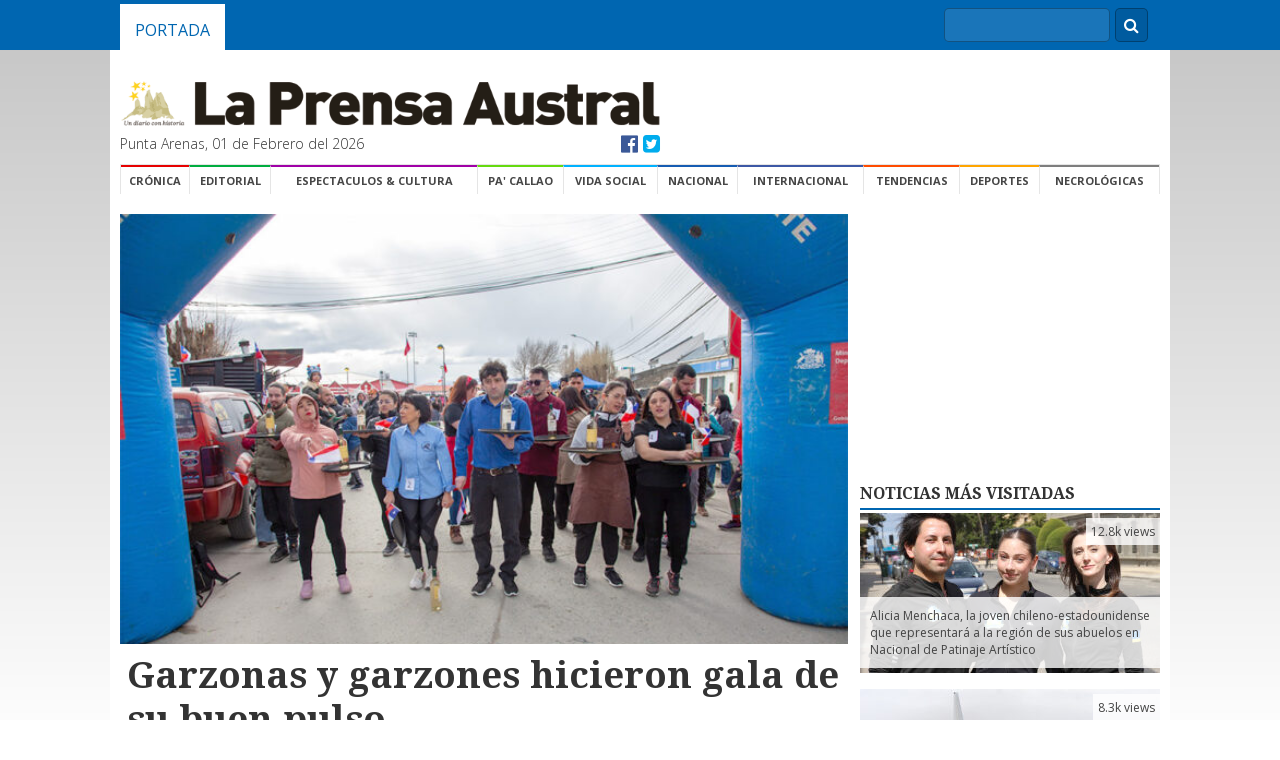

--- FILE ---
content_type: text/html; charset=utf-8
request_url: https://accounts.google.com/o/oauth2/postmessageRelay?parent=https%3A%2F%2Flaprensaaustral.cl&jsh=m%3B%2F_%2Fscs%2Fabc-static%2F_%2Fjs%2Fk%3Dgapi.lb.en.2kN9-TZiXrM.O%2Fd%3D1%2Frs%3DAHpOoo_B4hu0FeWRuWHfxnZ3V0WubwN7Qw%2Fm%3D__features__
body_size: 161
content:
<!DOCTYPE html><html><head><title></title><meta http-equiv="content-type" content="text/html; charset=utf-8"><meta http-equiv="X-UA-Compatible" content="IE=edge"><meta name="viewport" content="width=device-width, initial-scale=1, minimum-scale=1, maximum-scale=1, user-scalable=0"><script src='https://ssl.gstatic.com/accounts/o/2580342461-postmessagerelay.js' nonce="h_Kg4wWgRp5TriY6RfSK1g"></script></head><body><script type="text/javascript" src="https://apis.google.com/js/rpc:shindig_random.js?onload=init" nonce="h_Kg4wWgRp5TriY6RfSK1g"></script></body></html>

--- FILE ---
content_type: text/html; charset=utf-8
request_url: https://www.google.com/recaptcha/api2/aframe
body_size: 268
content:
<!DOCTYPE HTML><html><head><meta http-equiv="content-type" content="text/html; charset=UTF-8"></head><body><script nonce="o87cqu3FMqldlKBD4Ob9GQ">/** Anti-fraud and anti-abuse applications only. See google.com/recaptcha */ try{var clients={'sodar':'https://pagead2.googlesyndication.com/pagead/sodar?'};window.addEventListener("message",function(a){try{if(a.source===window.parent){var b=JSON.parse(a.data);var c=clients[b['id']];if(c){var d=document.createElement('img');d.src=c+b['params']+'&rc='+(localStorage.getItem("rc::a")?sessionStorage.getItem("rc::b"):"");window.document.body.appendChild(d);sessionStorage.setItem("rc::e",parseInt(sessionStorage.getItem("rc::e")||0)+1);localStorage.setItem("rc::h",'1769915070874');}}}catch(b){}});window.parent.postMessage("_grecaptcha_ready", "*");}catch(b){}</script></body></html>